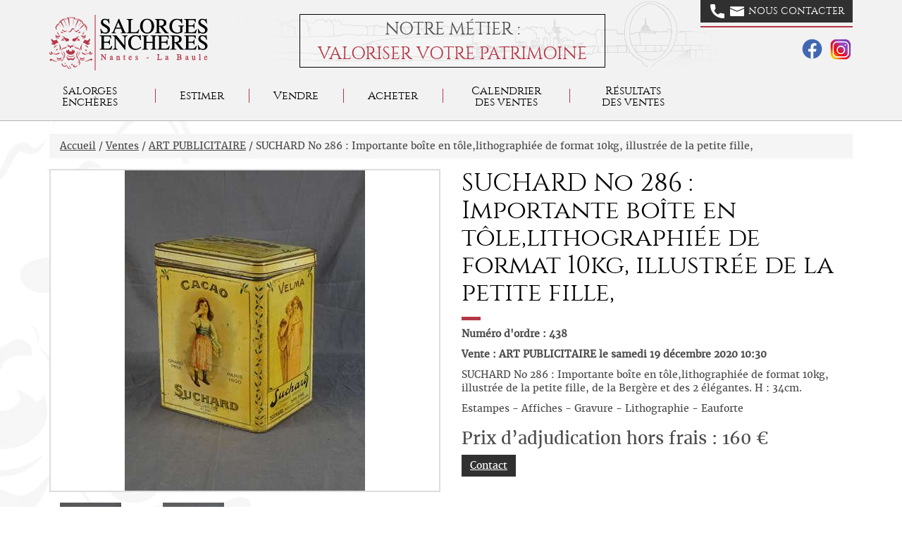

--- FILE ---
content_type: text/html; charset=utf-8
request_url: http://www.encheres-nantes-labaule.com/vente-aux-encheres/280-art-publicitaire/92262-suchard-no-286-importante-boite-en-tole-lithographiee-de-format-10kg-illustree-de-la-petite-fille-de
body_size: 5519
content:
<!DOCTYPE html>
<html lang="fr">
    <head>
      <meta name="viewport" content="width=device-width, initial-scale=1.0">
            	
                              <meta http-equiv="Content-Type" content="text/html; charset=utf-8" />
      <meta name="description" content="SUCHARD No 286 : Importante bo&icirc;te en t&ocirc;le,lithographi&eacute;e de format 10kg, illustr&eacute;e de la petite fille,, Estampes - Affiches - Gravure - Lithographie - Eauforte, ART PUBLICITAIRE, vente aux ench&egrave;res &agrave; Nantes, Salorges Ench&egrave;res." />
<meta name="keywords" content="SUCHARD No 286 : Importante bo&icirc;te en t&ocirc;le,lithographi&eacute;e de format 10kg, illustr&eacute;e de la petite fille,, Estampes - Affiches - Gravure - Lithographie - Eauforte, ART PUBLICITAIRE, vente aux ench&egrave;res, Nantes, Salorges Ench&egrave;res, Commissaire Priseur" />
<meta name="robots" content="index, follow" />
      <title>SUCHARD No 286 : Importante bo&icirc;te en t&ocirc;le,lithographi&eacute;e de format 10kg, illustr&eacute;e de la petite fille,, Vente aux ench&egrave;res : Estampes - Affiches - Gravure - Lithographie - Eauforte</title>
    <script type="text/javascript" src="/sf/sf_admin/js/naocms.js"></script>
<script type="text/javascript" src="/js/jquery-1.9.1.min.js"></script>
<script type="text/javascript" src="/js/bootstrap.min.js"></script>
<script type="text/javascript" src="/js/jquery.fancybox.js"></script>
<script type="text/javascript" src="/js/functions.js"></script>
<link rel="stylesheet" type="text/css" media="screen" href="/sf/sf_admin/css/naocms.css" />
<link rel="stylesheet" type="text/css" media="screen" href="/css/style.css" />
<link rel="stylesheet" type="text/css" media="screen" href="/css/page.css" />
</head>
    <body>
            <header id="header">
    <nav class="navbar navbar-default navbar-fixed-top">
        <div class="container">
            <div class="navbar-header">
                <div class="mobile-contact">
                    <div class="contact-btn pull-right">
                        <a href="/ventes-aux-encheres-page/nous-contacter"
                           class="btn btn-default btn-nous-contacter text-uppercase text-cinzel-regular">
                            <img src="/images/layout/call.svg" alt="call">
                            <img src="/images/layout/email.svg" alt="email">
                            Contact
                        </a>
                        <button type="button" class="navbar-toggle collapsed" data-toggle="collapse"
                                data-target="#navbar-main-menu-div" aria-expanded="false">
                            <div>
                                <span class="sr-only">Toggle navigation</span>

                                <span class="icon-bar"></span>
                                <span class="icon-bar"></span>
                                <span class="icon-bar"></span>
                            </div>
                            <div>
                                MENU
                            </div>
                        </button>
                    </div>
                </div>

                <a class="navbar-brand" href="/">
                    <img src="/images/layout/salorges-encheres-logo.png" alt="Salorges Enchères"
                         class="img-responsive"/>
                </a>
            </div>
            <div class="tagline">
                Notre métier :
                <div class="text-primary">Valoriser votre patrimoine</div>
            </div>

            <div class="collapse navbar-collapse" id="navbar-main-menu-div">
                <div class="contact-btn pull-right hidden-xs">
                    <a href="/ventes-aux-encheres-page/nous-contacter"
                       class="btn btn-default btn-nous-contacter text-uppercase text-cinzel-regular">
                        <img src="/images/layout/call.svg" alt="call">
                        <img src="/images/layout/email.svg" alt="email">
                        Nous contacter
                    </a>
                    <div class="text-right social-networks">
                        <a href="https://www.facebook.com/SalorgesEncheresOfficiel" target="_blank"><img
                                    src="/images/layout/fb.svg"/></a>
                        <a href="https://www.instagram.com/salorges_encheres/?hl=fr" target="_blank"><img
                                    src="/images/layout/instagram.png"/></a>
                    </div>
                </div>
                <ul class="nav navbar-nav top-menu" ><li><span>Salorges Enchères</span><ul><li><span>Hôtel des ventes</span><ul><li><a href="/ventes-aux-encheres-page/hotel-des-ventes-de-nantes">Nantes</a></li><li><a href="/ventes-aux-encheres-page/hotel-des-ventes-de-la-baule">La Baule</a></li></ul><li><a href="/ventes-aux-encheres/388/salorges-ench%E8res/l-%E9quipe">L'équipe</a></li><li><a href="/ventes-aux-encheres/387/salorges-ench%E8res/nos-experts">Nos Experts</a></li><li><a href="/ventes-aux-encheres/386/salorges-ench%E8res/nos-partenaires">Nos Partenaires</a></li><li><a href="/actu/lire-actualite/0">Actualités</a></li><li><a href="/ventes-aux-encheres-page/nous-contacter">Contactez-nous</a></li></ul><li><a href="/ventes-aux-encheres/382/salorges-ench%E8res/estimer">Estimer</a></li><li><a href="/ventes-aux-encheres/383/salorges-ench%E8res/vendre">Vendre</a></li><li><a href="/ventes-aux-encheres/384/salorges-ench%E8res/acheter">Acheter</a></li><li><a href="/vente-aux-encheres">Calendrier des ventes</a></li><li><span>Résultats des ventes</span><ul><li><a href="/vente-aux-encheres/filtres/8/resultats-des-ventes">Nos meilleurs résultats</a></li><li><a href="/vente-aux-encheres-passees/1">Résultats des ventes</a></li></ul></ul>            </div>
        </div>
        <div class="taglinemobile">
            Notre métier :
            <div class="text-primary">Valoriser votre patrimoine</div>
        </div>
    </nav>
</header>      <div class="container">
                  <div class="breadcrumb">
            <a href="/" title="Salorges Enchères - Nantes, La Baule">Accueil</a> / <a href="/vente-aux-encheres">Ventes</a> / <a href="/vente-aux-encheres/280-art-publicitaire">ART PUBLICITAIRE</a> / SUCHARD No 286 : Importante boîte en tôle,lithographiée de format 10kg, illustrée de la petite fille,          </div>
                <div id="main">
          <div class="row">
    <div class="col-md-6">
        <div class="image-wrapper-page-produit">
            <a href="/uploads/catalogue/affectation/images/a4180-8_1.jpg"  title="" class="js-modal-image-produit" data-thumbnail="#produit-thumbnail">
                <img id="produit-main-image" class="img-responsive" src="/uploads/catalogue/affectation/images/thumb/a4180-8_1.jpg" alt="" />
            </a>
        </div>
                    <ul id="produit-thumbnail"  class="row list-unstyled thumb-wrapper-page-produit js-thumb-produit" data-main-image="#produit-main-image">
                                    <li class="col-md-3" >
                        <div class="image-wrapper image-wrapper-square">
                            <a href="/uploads/catalogue/affectation/images/a4180-8_1.jpg" title="">
                                <img class="img-responsive" src="/uploads/catalogue/affectation/images/thumb/a4180-8_1.jpg" alt="" />
                            </a>
                        </div>
                    </li>
                                    <li class="col-md-3" >
                        <div class="image-wrapper image-wrapper-square">
                            <a href="/uploads/catalogue/affectation/images/a4180-8_2.jpg" title="">
                                <img class="img-responsive" src="/uploads/catalogue/affectation/images/thumb/a4180-8_2.jpg" alt="" />
                            </a>
                        </div>
                    </li>
                                 
            </ul>
            </div>
    <div class="col-md-6">
        <div class="page-lot-vente">
            <h1>SUCHARD No 286 : Importante boîte en tôle,lithographiée de format 10kg, illustrée de la petite fille,</h1>
        </div>
                    <p><strong>Numéro d'ordre : 438</strong></p>
          
        <p><strong>Vente :  ART PUBLICITAIRE le samedi 19 décembre 2020 10:30</strong></p>
                    <p>SUCHARD No 286 : Importante boîte en tôle,lithographiée de format 10kg, illustrée de la petite fille, de la Bergère et des 2 élégantes. H : 34cm.</p>
                                            <p>Estampes - Affiches - Gravure - Lithographie - Eauforte</p>
                      
                    <h3>Prix d’adjudication hors frais : 160 €</h3>
                        <div class="btn-page-lot-vente">
            <p>
                <a class="btn btn-default js-display-target" data-target="#form-renseignement" data-target-hide="#form-ordre-achat" href="/lot-contact/92262/demande-de-renseignements">Contact</a>
            </p>
             
        </div>
    </div>
</div>
<div id="form-renseignement" class="row">
    <div class="col-md-12">
        <hr />
    </div>
    <div class="col-md-4">
        <h2>Demande de renseignements : </h2>
        <p>
            <small>
                Salorges Enchères s'engage à ne pas utiliser les informations vous concernant à d'autres fins que répondre à votre demande. Vous disposez d'un droit d'accés, de modification, de rectification et de suppression des données qui vous concernent (art. 34 de la loi "Informatique et Libertés"). Pour l'exercer, adressez vous à sarlkac@orange.fr            </small>
        </p>
        <p>* Champs obligatoires</p>
        <h3>Télécharger les documents : </h3>
        <p>
            <a class="icon-document" target="_blanck" href="/uploads/documents-salorges-encheres/salorges-encheres-conditions-generales-acquereur.pdf">Conditions de vente acquéreur</a>
        </p>
        <p>
            <a class="icon-document" target="_blanck" href="/uploads/documents-salorges-encheres/salorges-encheres-conditions-generales-vendeur.pdf">Conditions générales vendeur</a>
        </p>
        <p>
            <a class="icon-document" target="_blanck" href="/uploads/documents-salorges-encheres/salorges-encheres-ordres-d-achat.pdf">Ordres d'Achat</a>
        </p>
    </div>
    <div class="col-md-8">
        <form action="/lot-contact/92262/demande-de-renseignements" method="post" class="row">
    <fieldset class="col-md-6">
        <div class="form-group">
            <label for="nom" class="control-label">Nom * : </label>
            <div style="display:none;" class="form_error" id="error_for_nom"></div>
            <input type="text" name="nom" id="nom" value="" placeholder="Votre nom" class="form-control" />        </div>
        <div class="form-group">
            <label for="prenom" class="control-label">Prénom * : </label>
            <div style="display:none;" class="form_error" id="error_for_prenom"></div>
            <input type="text" name="prenom" id="prenom" value="" placeholder="Votre prénom" class="form-control" />        </div>
        <div class="form-group">
            <label for="adresse" class="control-label">Adresse : </label>
            <div style="display:none;" class="form_error" id="error_for_adresse"></div>
            <input type="text" name="adresse" id="adresse" value="" placeholder="Votre adresse" class="form-control" />  
        </div> 
        <div class="form-group">
            <label for="cp" class="control-label">Code postal : </label>
            <div style="display:none;" class="form_error" id="error_for_cp"></div>
            <input type="text" name="cp" id="cp" value="" placeholder="Votre code postal" class="form-control" />        </div>
        <div class="form-group">
            <label for="ville" class="control-label">Ville : </label>
            <div style="display:none;" class="form_error" id="error_for_ville"></div>
            <input type="text" name="ville" id="ville" value="" placeholder="Votre ville" class="form-control" />        </div>
    </fieldset>
    <fieldset class="col-md-6">
        <div class="form-group">
            <label for="email" class="control-label">E-mail * : </label>              
            <div style="display:none;" class="form_error" id="error_for_email"></div>
            <input type="text" name="email" id="email" value="" placeholder="Votre e-mail" class="form-control" />        </div> 
        <div class="form-group">
            <label for="tel" class="control-label">Téléphone * : </label>
            <div style="display:none;" class="form_error" id="error_for_tel"></div>
            <input type="text" name="tel" id="tel" value="" placeholder="Votre téléphone" class="form-control" />  
        </div>  
        <div class="form-group">
            <label for="objet" class="control-label">Objet * : </label>
            <div style="display:none;" class="form_error" id="error_for_objet"></div>
            <input type="text" name="objet" id="objet" value="Demande de renseignements" class="form-control" />  
        </div>   
        <div class="form-group">
            <label for="text" class="control-label">Demande * : </label>                
            <div style="display:none;" class="form_error" id="error_for_text"></div>
 
            <textarea name="text" id="text" placeholder="Votre demande" class="form-control"></textarea>   
        </div>
        <div class="form-group tagVerif">
            <label for="tagverif" class="control-label">Code * : </label>
            <div style="display:none;" class="form_error" id="error_for_tagverif"></div>
            <img src="/images/layout/capcha.gif" alt="Capcha" />            <input type="text" name="tagverif" id="tagverif" value="" class="form-control" />        </div>
        <div class="text-right">
            <button type="submit" class="btn btn-default" value="ENVOYER">ENVOYER</button>
        </div>
    </fieldset>
</form>

    </div>
</div>
	<hr />
	<h2 class="h1 red-title">Plus d’informations sur la vente</h2>
	<div class="row presentation-vente-bloc">
    <div class="col-md-4">
                <img class="img-responsive" src="/uploads/catalogue/categorie/images/art-publicitaire-5f57569f8983a.jpg" alt="ART PUBLICITAIRE" />
    </div> 
    <div class="col-md-8 ">
                    <h2 class="titre-presentation-calendrier-2">ART PUBLICITAIRE</h2>
                <div class="pres-description">
                            <div class="clearfix"><p style="margin: 0cm 0cm 0.0001pt; text-align: center" class="MsoNormal" align="center">
<strong><span style="font-size: 12pt; line-height: 120%; font-family: Garamond, serif; font-variant: small-caps; color: windowtext">Plaques &eacute;maill&eacute;es </span></strong>
</p>
<p style="margin: 0cm 0cm 0.0001pt; text-align: center" class="MsoNormal" align="center">
<strong><span style="font-size: 12pt; line-height: 120%; font-family: Garamond, serif; font-variant: small-caps; color: windowtext">dont Nectar Nicolas, Engrais d&rsquo;Auby,
Chocolat Suchard, Era, Saint-Rapha&euml;l</span></strong>
</p>
<p style="margin: 0cm 0cm 0.0001pt; text-align: center" class="MsoNormal" align="center">
<strong><span style="font-size: 12pt; line-height: 120%; font-family: Garamond, serif; font-variant: small-caps; color: windowtext">T&ocirc;les Lithographi&eacute;es &ndash; Panonceaux</span></strong>
</p>
<p style="margin: 0cm 0cm 0.0001pt; text-align: center" class="MsoNormal" align="center">
<strong><span style="font-size: 12pt; line-height: 120%; font-family: Garamond, serif; font-variant: small-caps; color: windowtext">Affiches &ndash; PLV &ndash; Boites
lithographi&eacute;es etc&hellip;</span></strong>
</p>
<p style="margin: 0cm 0cm 0.0001pt; text-align: center; line-height: normal" class="MsoNormal" align="center">
<u><span style="font-family: Garamond, serif; font-variant: small-caps; color: #938953"><span style="text-decoration: none">&nbsp;</span></span></u>
</p>
<p style="margin: 0cm 0cm 0.0001pt; text-align: center; line-height: normal" class="MsoNormal" align="center">
<u><span style="font-family: Garamond, serif; font-variant: small-caps; color: #938953">Consultant&nbsp;</span></u><span style="font-family: Garamond, serif; font-variant: small-caps; color: #938953">:
Frederic Dufetelle<span>&nbsp; </span></span><span style="font-family: Garamond, serif; color: #938953">T&eacute;l.&nbsp;:
06.63.55.59.74</span>
</p>
<p style="margin: 0cm 0cm 0.0001pt; text-align: center; line-height: normal" class="MsoNormal" align="center">
&nbsp;
</p>
<p style="margin: 0cm 0cm 0.0001pt; text-align: center; line-height: normal" class="MsoNormal" align="center">
<strong><em><br />
</em></strong>
</p>
<p style="margin: 0cm 0cm 0.0001pt; text-align: center; line-height: normal" class="MsoNormal" align="center">
<strong><em>EXPOSITIONS SUR RENDEZ-VOUS ET VENTE EN LIVE, PAR TELEPHONE OU SUR ORDRE D&rsquo;ACHAT&nbsp;</em></strong>
</p>
<p style="margin: 0cm 0cm 0.0001pt; text-align: center; line-height: normal" class="MsoNormal" align="center">
<strong><em>DANS LE RESPECT DES GESTES BARRIERES ET DES DISTANCIATIONS SOCIALES</em></strong>
</p>
<div style="text-align: center">
<br />
</div>
</div>
                 
        </div>
        <div class="row">
            <div class="pres-lieu-vente col-md-4">
                                    <h3>Lieu de vente : </h3>
                    <p>Nantes</p>
                    <p><p>
8 Bis Rue Chaptal, 44100 Nantes
</p>
</p>
                            </div>
            <div class="pres-expo-vente col-md-8">
                                    <p class="date-de-vente">Le samedi 19 décembre 2020 10:30</p>
                                                    <h3>Exposition : </h3>
                    <p>Vendredi 18 Décembre de 16h à 18h<br />
Samedi 19 Décembre de 9h à 12h</p>
                            </div>
        </div>
        <div class="pres-nombre-lot-bloc">
            <div class="bouton-calendrier pull-right">
                <a href="/commissaire-priseur-contact" class="btn btn-default">Contact</a>     
            </div>
                            <h3>Nombre de lots : 601</h3>
             
            <p>
                                                    <a class="icon-document" href="/uploads/catalogue/categorie/liste-resultats/art-publicitaire-34173cb3.pdf" target="_blanck" class="" >Télécharger la liste des résultats</a> 
                            </p>
        </div>
    </div>
</div>
<hr />
 
    <h2 class="h1 red-title">Autres lots de la vente</h2>
    <ul class="row list-unstyled bloc-autres-lots">
                                <li class="col-md-3 liens-bloc-autres-lots">
                <div class="image-wrapper image-wrapper-square">
                    <a href="/vente-aux-encheres/280-art-publicitaire/91945-pechiney-progil-antiparasitaire-agricole-plaque-emaillee-plate-a-rebords-55-x-42cm">
                        <img class="img-responsive" src="/uploads/catalogue/affectation/images/thumb/A5878-43_1.jpg" alt="" />   
                    </a>
                </div>
                <h4>
                    <a href="/vente-aux-encheres/280-art-publicitaire/91945-pechiney-progil-antiparasitaire-agricole-plaque-emaillee-plate-a-rebords-55-x-42cm">
                        PECHINEY PROGIL Antiparasitaire Agricole : Plaque émaillée plate à rebords. 55 x 42cm.                     </a>
                </h4>
            </li>
                                <li class="col-md-3 liens-bloc-autres-lots">
                <div class="image-wrapper image-wrapper-square">
                    <a href="/vente-aux-encheres/280-art-publicitaire/92270-boissons-3-ouvrages-sur-la-biere-le-champagne-et-le-cidre">
                        <img class="img-responsive" src="/uploads/catalogue/affectation/images/thumb/A5470-32_1.jpg" alt="" />   
                    </a>
                </div>
                <h4>
                    <a href="/vente-aux-encheres/280-art-publicitaire/92270-boissons-3-ouvrages-sur-la-biere-le-champagne-et-le-cidre">
                        BOISSONS : 3 ouvrages sur la BIÈRE, le CHAMPAGNE et le CIDRE.                    </a>
                </h4>
            </li>
                                <li class="col-md-3 liens-bloc-autres-lots">
                <div class="image-wrapper image-wrapper-square">
                    <a href="/vente-aux-encheres/280-art-publicitaire/92223-lu-lefevre-utile-affiche-lithographiee-pour-l-annee-1911-signee-a-piot-1850-1910-defauts-en-bordures">
                        <img class="img-responsive" src="/uploads/catalogue/affectation/images/thumb/A5380-23_1.jpg" alt="LU / Lefèvre-Utile : Affiche lithographiée pour " />   
                    </a>
                </div>
                <h4>
                    <a href="/vente-aux-encheres/280-art-publicitaire/92223-lu-lefevre-utile-affiche-lithographiee-pour-l-annee-1911-signee-a-piot-1850-1910-defauts-en-bordures">
                        LU / Lefèvre-Utile : Affiche lithographiée pour l'année 1911, signée A.Piot (1850-1910) défauts                    </a>
                </h4>
            </li>
                <li class="col-md-3 lien-autres-lots">
            <a href="/vente-aux-encheres/280-art-publicitaire">
                <span><strong>&raquo;</strong><br />Tous<br />les lots</span>
            </a>
        </li>
    </ul>
 
        </div>
      </div>
      <div id="footer">
    <div class="container">
        <div class="row">
            <div class="col-xs-12">
                <div class="footer-newsletter-wrapper hidden-md hidden-lg">
                    <h2 class="red-title text-center">Inscription à la newsletter</h2>
                    <form method="post" action="/newsletter">    <div class="form-group">
        <input class="form-control" name="emailNewsletter" type="text" placeholder="Votre e-mail" />
        <div class="tagVerif" style="display: block;">
            <label for="tagverif">Saisissez le code de protection : *</label>
            <img alt="" src="/images/layout/capcha.gif" />            <input type="text" value="" name="tagverif" id="tagverif">
        </div>
    </div>
        <div class="text-center">
            <button type="submit" class="btn btn-default">S'abonner</button>
        </div>
</form>                </div>
            </div>
            <div class="col-md-4">
                <div class="row">
                    <div class="col-md-12 footer-logo-wrapper">
                        <a href="/"><img alt="Salorges Enchères" src="/images/layout/salorges-encheres-logo.png" /></a>
                    </div>
                    <div class="col-md-6 col-xs-6">
                        <h2 class="red-title"><a href="/ventes-aux-encheres-page/hotel-des-ventes-de-nantes">Nantes</a></h2>
                        <p>8 bis rue Chaptal                            <br/>BP 98804</p>
                        <p>44188 Nantes</p>
                        <p>Tél. : 02 40 69 91 10</p>
                    </div>
                    <div class="col-md-6 col-xs-6">
                        <h2 class="red-title"><a href="/ventes-aux-encheres-page/hotel-des-ventes-de-la-baule">La Baule</a>
                        </h2>
                        <p>132 avenue des                            <br/>Ondines</p>
                        <p>44500 La Baule</p>
                        <p>Tél. : 02 40 69 91 10</p>
                    </div>
                    <div class="col-md-12">
                        <p>E-mail : contact@encheres-nantes-labaule.com</p>
                    </div>
                </div>
            </div>
            <div class="col-md-3">
                <p class="text-center">
                    <img alt="Salorges Enchères à Nantes et La Baule" src="/images/layout/carte-nantes-labaule.png" />                </p>
            </div>
            <div class="col-md-2">
                <h2 class="red-title">Plan<br/>du site</h2>
                <ul class="footer-menu list-unstyled" ><li><a href="/">Accueil</a></li><li><a href="/commissaire-priseur/salorges-encheres">Salorges Enchères</a><li><a href="/ventes-aux-encheres/382/salorges-ench%E8res/estimer">Estimer</a></li><li><a href="/ventes-aux-encheres/383/salorges-ench%E8res/vendre">Vendre</a></li><li><a href="/ventes-aux-encheres/384/salorges-ench%E8res/acheter">Acheter</a></li><li><a href="/vente-aux-encheres">Calendrier des ventes</a></li><li><a href="/commissaire-priseur/resultats-des-ventes">Résultats des ventes</a><li><a href="/actu/lire-actualite/0">Actualités</a></li></ul>            </div>
            <div class="col-md-3">
                <div class="footer-newsletter-wrapper hidden-xs hidden-sm">
                    <h2 class="red-title text-center">Inscription à la newsletter</h2>
                    <form method="post" action="/newsletter">    <div class="form-group">
        <input class="form-control" name="emailNewsletter" type="text" placeholder="Votre e-mail" />
        <div class="tagVerif" style="display: block;">
            <label for="tagverif">Saisissez le code de protection : *</label>
            <img alt="" src="/images/layout/capcha.gif" />            <input type="text" value="" name="tagverif" id="tagverif">
        </div>
    </div>
        <div class="text-center">
            <button type="submit" class="btn btn-default">S'abonner</button>
        </div>
</form>                </div>
                <p class="footer-legales">
                    2008 - 2025 Tous droits réservés <a href="/information-legale">Informations
                        légales</a> | <a href="/plan-du-site">Plan du site</a>
                    Créé par KelCom,
                    <a target="_blank" href="http://www.kelcom.fr" title="KelCom">agence communication Nantes</a>
                </p>

            </div>
        </div>
    </div>
</div> 	
            <script type="text/javascript">
    var gaJsHost = (("https:" == document.location.protocol) ? "https://ssl." : "http://www.");
    document.write(unescape("%3Cscript src='" + gaJsHost + "google-analytics.com/ga.js' type='text/javascript'%3E%3C/script%3E"));
</script>
<script type="text/javascript">
    var pageTracker = _gat._getTracker("UA-65781222-1");
    pageTracker._initData();
    pageTracker._trackPageview();
</script>
	
	
    </body>	
</html>

